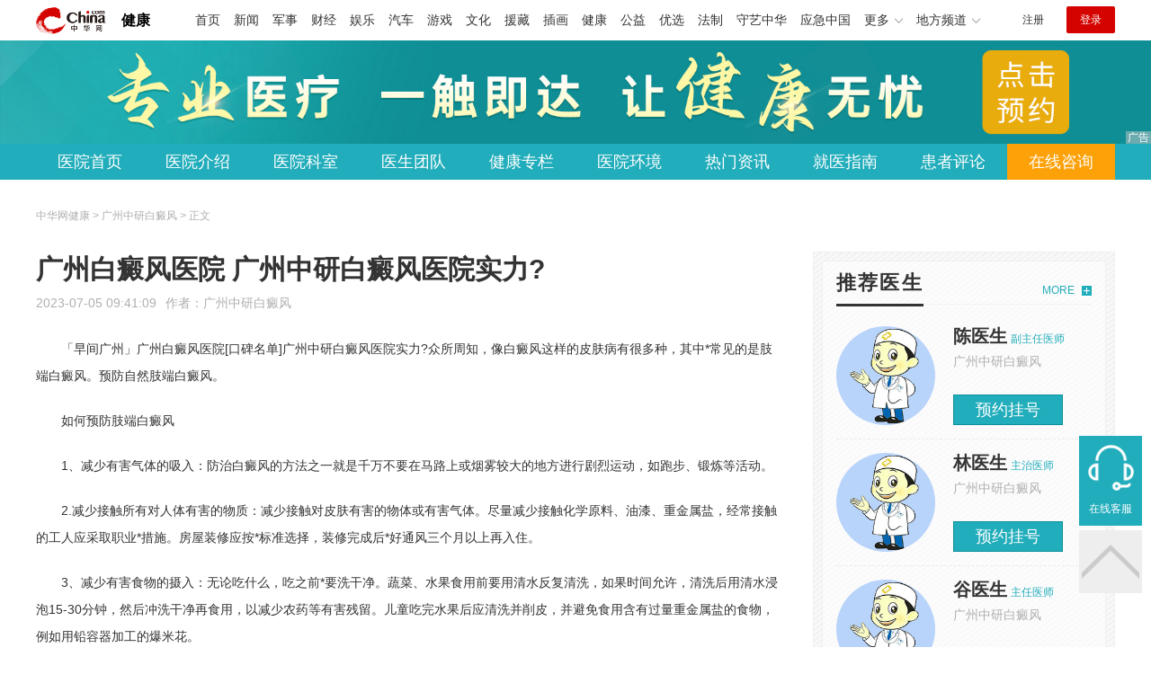

--- FILE ---
content_type: text/html
request_url: https://health.china.com/gzzybdfyy/news/20230705/45138415.html
body_size: 6609
content:
<!doctype html>
<html>
    <head>
        <meta charset="utf-8">
        <meta name="viewport" content="width=device-width,initial-scale=1.0,maximum-scale=1.0,minimum-scale=1.0,user-scalable=no"/>
        <link rel="stylesheet" href="/static/v02/css/global.css"/>
<link rel="stylesheet" href="/static/v02/css/style.css"/>
<style type="text/css">
	.friend-title{display:flex;}
	.friend-list{display:none;}
	.friend-list:first-child{display:block;}
</style>
        <title>广州白癜风医院 广州中研白癜风医院实力?_广州中研白癜风_中华网健康频道</title>
        <meta name="keywords" content="广州白癜风医院 广州中研白癜风医院实力?,广州白癜风医院哪家好,广州白癜风医院哪家靠谱,广州好的白癜风医院,广州白癜风医院排名">
        <meta name="description" content="「早间广州」广州白癜风医院[口碑名单]广州中研白癜风医院实力?众所周知，像白癜风这样的皮肤病有很多种，其中*常见的是肢端白癜风。预防自然肢端白癜风。 如何预防肢端白癜风 1、减少有害气体的吸入：防治白癜风的方...">
        <meta http-equiv="Cache-Control" content="no-siteapp" />
        <meta http-equiv="Cache-Control" content="no-transform" />
        <meta name="applicable-device" content="pc" />
        <link rel="alternate" media="only screen and (max-width: 640px)" href="http://m.health.china.com/gzzybdfyy/news/20230705/45138415.html" />
        <meta name="mobile-agent" content="format=html5;url=http://m.health.china.com/gzzybdfyy/news/20230705/45138415.html">
    </head>
    <body>
        
    
<!-- /etc/hospital/pub_head_link.shtml start -->
    <div class="hosp_top_header_bg">
        <div class="hosp_top_header">
            <a href="/" class="logo">健康</a>
<!-- /etc/h_top_2021.shtml Start -->
<link href="//www.china.com/zh_cn/plugin/all/topheader/top_header_style_2021.css" rel="stylesheet">
<div class="top_header_bg">
    <div class="top_header">
        <ul class="top_header_channel">
            <li><a href="//www.china.com/" target="_blank">首页</a></li>
            <li><a href="//news.china.com/" target="_blank">新闻</a></li>
            <li><a href="//military.china.com" target="_blank">军事</a></li>
            <li><a href="//finance.china.com/" target="_blank">财经</a></li>
            <li><a href="//ent.china.com/" target="_blank">娱乐</a></li>
            <li><a href="//auto.china.com/" target="_blank">汽车</a></li>
            <li><a href="//game.china.com/" target="_blank">游戏</a></li>
            <li><a href="//culture.china.com/" target="_blank">文化</a></li>
            <li><a href="//yuanzang.china.com" target="_blank">援藏</a></li>
            <li><a href="//chahua.china.com/" target="_blank">插画</a></li>
            <li><a href="//health.china.com/" target="_blank">健康</a></li>
            <li><a href="//gongyi.china.com/" target="_blank">公益</a></li>
            <li><a href="//youxuan.china.com/" target="_blank">优选</a></li>
            <li><a href="//law.china.com/" target="_blank">法制</a></li>
            <li><a href="//shouyi.china.com/" target="_blank">守艺中华</a></li>
            <li><a href="//news.china.com/EmergencyChina/" target="_blank">应急中国</a></li>
            <li class="top_header_sub">更多<div class="sub"><a href="//fo.china.com/" target="_blank">佛学</a><!-- <a href="//jiu.china.com/" target="_blank">酒业</a> --><a href="//history.china.com" target="_blank">文史</a><a href="//gushici.china.com/" target="_blank">古诗词</a><a href="//art.china.com/renwu/" target="_blank">人物</a><a href="//jiemeng.china.com/" target="_blank">解梦</a><a href="//life.china.com/" target="_blank">生活</a><a href="//business.china.com/" target="_blank">商业</a><a href="//ai5g.china.com/" target="_blank">数智</a></div></li>
            <li class="top_header_sub">地方频道<div class="sub"><!-- <a href="//fj.china.com/" target="_blank">福建</a> --><a href="//hb.china.com/" target="_blank">湖北</a><!-- <a href="//henan.china.com/" target="_blank">河南</a> <a href="//jiangsu.china.com/" target="_blank">江苏</a>--><a href="//sd.china.com/" target="_blank">山东</a><a href="//sx.china.com/" target="_blank">山西</a><a href="//shaanxi.china.com/" target="_blank">丝路</a></div></li>
        </ul>
        <script>(function(){var hover=function(elem,overCallback,outCallback){var isHover=false;var preOvTime=new Date().getTime();function over(e){var curOvTime=new Date().getTime();isHover=true;if(curOvTime-preOvTime>10){overCallback(e,elem)}preOvTime=curOvTime};function out(e){var curOvTime=new Date().getTime();preOvTime=curOvTime;isHover=false;setTimeout(function(){if(!isHover){outCallback(e,elem)}},10)};elem.addEventListener('mouseover',over,false);elem.addEventListener('mouseout',out,false)};var _elem=document.querySelectorAll('.top_header_sub');for(var i=0,j=_elem.length;i<j;i++){hover(_elem[i],function(e,elem){elem.className='top_header_sub over'},function(e,elem){elem.className='top_header_sub'})}})();</script>
        <ul class="top_header_nav">
            <li><span id="headNavLogin" class="headNavLogin"><a id="headNav_reg" href="//passport.china.com/reg/mobile" target="_blank" class="reg">注册</a><a id="headNav_login" href="//passport.china.com/" target="_blank" class="login">登录</a></span></li>
        </ul>
        <script src="//dvsend.china.com/china_login/js/china_api_login.js"></script>
        <script>china_api_login({id:'headNavLogin',initHTML:'<a id="headNav_reg" href="//passport.china.com/reg/mobile" target="_blank" class="reg">注册</a><a id="headNav_login" href="//passport.china.com/" target="_blank" class="login">登录</a>',logonHTML:'<em class="headNavLogout"><span title="[F7:nickname /]"><a href="//passport.china.com/">[F7:nickname /]</a></span>[F7:out /]</em>'});</script>
    </div>
</div>
<!-- /etc/h_top_2021.shtml End -->
        </div>
    </div>
<!-- /etc/hospital/pub_head_link.shtml end -->

    <!-- 头部 -->
    <div id="hosp-header">
        <div id="hosp-header-banner">
            <a href=""><img src="https://img0.utuku.imgcdc.com/uploadimg/health/20240920/b70697d3-a37b-41e3-914c-5cdd77a6309b.jpg" alt=""></a>
            
        </div>
        <div id="hosp-nav-bg">
            <ul class="hosp-nav">
                <li><a href="https://health.china.com/gzzybdfyy/">医院首页</a></li><li><a href="https://health.china.com/gzzybdfyy/jianjie/">医院介绍</a></li><li><a href="https://health.china.com/gzzybdfyy/keshi/">医院科室</a></li><li><a href="https://health.china.com/gzzybdfyy/doctor/">医生团队</a></li><li><a href="https://health.china.com/jkzl/gzzybdfyy/">健康专栏</a></li><li><a href="https://health.china.com/gzzybdfyy/yiyuanhj/">医院环境</a></li><li><a href="https://health.china.com/gzzybdfyy/news/">热门资讯</a></li><li><a href="https://health.china.com/gzzybdfyy/jiuyizhinan/">就医指南</a></li><li><a href="https://health.china.com/gzzybdfyy/comment/">患者评论</a></li><li class="special"><a href="" rel="nofollow">在线咨询</a></li>
            </ul>
        </div>
    </div>


        <!-- 主体 -->
        <div class="wrap clearfix">
            <div class="wrap-left">
                <div class="crumbs">中华网健康 > 广州中研白癜风 > 正文</div>
                <div class="article-area" id="chan_mainBlk">
                    <div class="article-title" id="chan_newsTitle">广州白癜风医院 广州中研白癜风医院实力?</div>
                    <div class="article-info"><span class="article-info-time">2023-07-05 09:41:09</span><span class="article-info-source">作者：<a href='http://health.china.com/gzzybdfyy/' target='_blank'>广州中研白癜风</a></span>
                    </div>
                    <iframe id="" name="" src="/hospital/905/common/media.shtml" width="810" height="80" frameborder="0" marginwidth="0" marginheight="0" scrolling="no" allowtransparency="true" ></iframe>
                    <div class="article-content clearfix" id="chan_newsDetail">
                        <p>「早间广州」广州白癜风医院[口碑名单]广州中研白癜风医院实力?众所周知，像白癜风这样的皮肤病有很多种，其中*常见的是肢端白癜风。预防自然肢端白癜风。</p> <p>如何预防肢端白癜风</p> <p>1、减少有害气体的吸入：防治白癜风的方法之一就是千万不要在马路上或烟雾较大的地方进行剧烈运动，如跑步、锻炼等活动。</p> <p>2.减少接触所有对人体有害的物质：减少接触对皮肤有害的物体或有害气体。尽量减少接触化学原料、油漆、重金属盐，经常接触的工人应采取职业*措施。房屋装修应按*标准选择，装修完成后*好通风三个月以上再入住。</p> <p>3、减少有害食物的摄入：无论吃什么，吃之前*要洗干净。蔬菜、水果食用前要用清水反复清洗，如果时间允许，清洗后用清水浸泡15-30分钟，然后冲洗干净再食用，以减少农药等有害残留。儿童吃完水果后应清洗并削皮，并避免食用含有过量重金属盐的食物，例如用铅容器加工的爆米花。</p> <p>4、减少紫外线：如果要外出长时间暴露在阳光下，就需要做好防晒工作。长时间暴露在强光下要使用防晒霜，根据我们的临床观察，出游、下海沐浴后不仅会出现患病的情况，而且皮损也更加顽固，难以治疗。长时间户外活动，尽量避免阳光直射，遮盖或涂抹防晒霜。</p> <p>「早间广州」广州白癜风医院[口碑名单]广州中研白癜风医院实力?肢端白癜风患者可以通过做好自身预防来预防全身性白癜风的扩散，要知道一旦白癜风的类型变得全身性，那么治疗起来就没那么容易了。严重的全身性白癜风还会扩散到患者的肤色，进一步影响美观。</p>
                    </div>
                    
                    <!-- 内页浮动 -->
                    <div class="article-m-left" id="pc_article_ad"></div>
                </div>
                <!-- 相关阅读 -->
                <div class="wp-title">
                    <h2>相关阅读</h2>
                </div>
                <ul class="hosp-list">
                    
                    
                    <li>
                        <div class="hosp-list-news clearfix">
                            <h3>
                                <a href="https://health.china.com/gzzybdfyy/news/20230628/45115590.html" target="_blank">排名实力俱佳 白癜风医院* 广州白癜风医院哪家好</a>
                            </h3>
                            <p>排名实力俱佳“广州”白癜风医院*[排名前十公布]广州白癜风医院哪家好？白癜风，一种非常难以忍受的慢性皮肤病，对患者的健康影响不大，但是对自己的容貌影响很大，很多患者患上白癜风后并不去医院治疗，但很多人却始终患有白癜风</p>
                        </div>
                        <div class="hosp-list-info">
                            <span class="hosp-list-time">2024-05-27 13:27:51</span>
                            <span class="hosp-list-tags"><i>广州好的白癜风医院</i><i>广州白癜风医院哪家好</i><i>广州白癜风医院排名</i><i>广州白癜风医院哪家靠谱</i></span>
                        </div>
                    </li>
                    
                    

                    
                    <li>
                        <div class="hosp-list-news clearfix">
                            <h3>
                                <a href="https://health.china.com/gzzybdfyy/news/20240423/46412120.html" target="_blank">排名展现：广州白癜风医院哪家好，身上出现白癜风怎么回事</a>
                            </h3>
                            <p>　　排名展现：广州白癜风医院哪家好，身上出现白癜风怎么回事?如果你发现自己身上有白色的斑块出现，有可能是白癜风。本文将为你解析白癜风的病因，帮助你更好地理解这一疾病，并提供一些常见的治疗方法</p>
                        </div>
                        <div class="hosp-list-info">
                            <span class="hosp-list-time">2024-05-27 13:26:25</span>
                            <span class="hosp-list-tags"><i>广州白癜风医院哪家好</i><i>白癜风病因</i><i>广州白癜风医院</i></span>
                        </div>
                    </li>
                    
                    

                    
                    <li>
                        <div class="hosp-list-news clearfix">
                            <h3>
                                <a href="https://health.china.com/gzzybdfyy/news/20230619/45086039.html" target="_blank">速看医讯 广州白癜风医院排名好的医院-广州白斑医院哪家排名好</a>
                            </h3>
                            <p>速看医讯：广州白癜风医院排名好的医院〖热推排名〗-广州白斑医院哪家排名好？白癜风是一种比较常见的疾病，尤其是轻度的白癜风是比较常见的。因此，我们还是要学会主动控制疾病，才能造福于我们的健康和生命。这是我们*继续的</p>
                        </div>
                        <div class="hosp-list-info">
                            <span class="hosp-list-time">2024-05-27 13:27:56</span>
                            <span class="hosp-list-tags"><i>广州好的白癜风医院</i><i>广州白癜风医院哪家好</i><i>广州白癜风医院排名</i><i>广州白癜风医院哪家靠谱</i></span>
                        </div>
                    </li>
                    
                    

                    
                    <li>
                        <div class="hosp-list-news clearfix">
                            <h3>
                                <a href="https://health.china.com/gzzybdfyy/news/20230531/45025919.html" target="_blank">广州哪家医院专治白癜风 治疗白癜风广州哪家医院好?</a>
                            </h3>
                            <p>【重点排名】广州哪家医院专治白癜风(加快进程)治疗白癜风广州哪家医院好?了解白癜风的症状对鉴别白癜风有很大的帮助，我们都知道白癜风的病因有很多，不同病因的白癜风症状也是不一样的，那么如何鉴别白癜风呢？
白癜风的白斑大多呈对称分布</p>
                        </div>
                        <div class="hosp-list-info">
                            <span class="hosp-list-time">2024-05-27 13:28:10</span>
                            <span class="hosp-list-tags"><i>广州好的白癜风医院</i><i>广州白癜风医院哪家好</i><i>广州白癜风医院排名</i><i>广州白癜风医院哪家靠谱</i></span>
                        </div>
                    </li>
                    
                    

                    
                    <li>
                        <div class="hosp-list-news clearfix">
                            <h3>
                                <a href="https://health.china.com/gzzybdfyy/tsyl/20240312/46253442.html" target="_blank">广州白癜风专科医院“排名评选公开”-广州治疗白癜风去哪家医院</a>
                            </h3>
                            <p>　　广州白癜风专科医院“排名评选公开”-广州治疗白癜风去哪家医院1、广州中研白癜风医院2、广州白癜风医院3、广州白癜风定点医院4、广东省白癜风医院
肢端型白癜风，作为一种特殊类型的白癜风，主要出现在四肢末端，如手指、脚趾等</p>
                        </div>
                        <div class="hosp-list-info">
                            <span class="hosp-list-time">2024-05-27 13:26:32</span>
                            <span class="hosp-list-tags"><i>广州白癜风主治医院</i><i>广州看白癜风哪里好</i><i>广州白癜风医哪家好</i><i>广州哪里看白癜风好</i><i>广州白癜风信誉好的医院</i></span>
                        </div>
                    </li>
                    
                    

                </ul>

            </div>
            <div class="wrap-right">
                <!-- pc 右侧 广告 通用 start -->
                
<div class="media-list-right mt0"></div>
                <!-- pc 右侧 广告 通用 end -->
                <!--推荐医生start-->
                
<div class="wp_right_bg mt40">
    <div class="wp_right_bg_inner">
        <div class="side-hd">
            <h2>推荐医生</h2>
            <a class="more" href="https://health.china.com/gzzybdfyy/doctor/">MORE</a>
        </div>

        <ul class="hosp-list-dr">
            
            <li><a href="https://health.china.com/gzzybdfyy/doctor_40151/" target="_blank"><img src="https://img3.utuku.imgcdc.com/uploadimg/health/20241101/ebc75336-a7b1-4ddb-9e14-ead01deda3fd.jpg" alt="陈医生">
                <em>陈医生</em>
            </a><strong>副主任医师 </strong>
                <p>广州中研白癜风</p>
                <div class="hosp-list-btn"><a href="https://health.china.com/gzzybdfyy/doctor_40151/" target="_blank" class="btn bg-green">预约挂号</a></div>
            </li>
            

            <li><a href="https://health.china.com/gzzybdfyy/doctor_40150/" target="_blank"><img src="https://img3.utuku.imgcdc.com/uploadimg/health/20241101/0cc247c6-354d-442d-8d0e-89546763c162.jpg" alt="林医生">
                <em>林医生</em>
            </a><strong>主治医师 </strong>
                <p>广州中研白癜风</p>
                <div class="hosp-list-btn"><a href="https://health.china.com/gzzybdfyy/doctor_40150/" target="_blank" class="btn bg-green">预约挂号</a></div>
            </li>
            

            <li><a href="https://health.china.com/gzzybdfyy/doctor_45230/" target="_blank"><img src="https://img3.utuku.imgcdc.com/uploadimg/health/20241101/f7d79f5f-51d0-428d-baac-e37e57eee0f8.jpg" alt="谷医生">
                <em>谷医生</em>
            </a><strong>主任医师 </strong>
                <p>广州中研白癜风</p>
                <div class="hosp-list-btn"><a href="https://health.china.com/gzzybdfyy/doctor_45230/" target="_blank" class="btn bg-green">预约挂号</a></div>
            </li>
            


        </ul>
    </div>
</div>

                <!--推荐医生end-->
                <!--热词搜索start-->
                <!-- 热词搜索去掉 工单#6125 -->

                <!--热词搜索end-->
                <!--热门资讯start-->
                
<div class="wp_right_bg mt40">
    <div class="wp_right_bg_inner">
        <div class="side-hd">
            <h2>相关资讯</h2>
            <a class="more" href="https://health.china.com/gzzybdfyy/news/">MORE</a>
        </div>
        <ul class="hosp-list-txt">
            
            <li><a href="https://health.china.com/gzzybdfyy/news/20250307/48051462.html" target="_blank">广州治疗白癜风较好的医院排名</a></li>
            

            <li><a href="https://health.china.com/gzzybdfyy/news/20250306/48048137.html" target="_blank">广州治白癜风的医院</a></li>
            

            <li><a href="https://health.china.com/gzzybdfyy/news/20250304/48039790.html" target="_blank">广州白癜风医院哪家是专业的</a></li>
            

            <li><a href="https://health.china.com/gzzybdfyy/news/20250303/48035369.html" target="_blank">广州白癜风治疗较好医院</a></li>
            

            <li><a href="https://health.china.com/gzzybdfyy/news/20250303/48033465.html" target="_blank">广州哪里有专业看白癜风的医院</a></li>
            

            <li><a href="https://health.china.com/gzzybdfyy/news/20250302/48029517.html" target="_blank">广州较好的治疗白癜风医院</a></li>
            

            <li><a href="https://health.china.com/gzzybdfyy/news/20250301/48028197.html" target="_blank">广州什么白癜风医院好</a></li>
            

            <li><a href="https://health.china.com/gzzybdfyy/news/20250301/48028146.html" target="_blank">广州治疗白癜风要多少钱</a></li>
            

            <li><a href="https://health.china.com/gzzybdfyy/news/20250228/48027010.html" target="_blank">广州治白癜风的医院哪家较好</a></li>
            

            <li><a href="https://health.china.com/gzzybdfyy/news/20250226/48017608.html" target="_blank">广州白癜风专科医院哪里好</a></li>
            

        </ul>
    </div>
</div>

                <!--热门资讯end-->
                <!--特色医疗start-->
                
<div class="wp_right_bg mt40">
    <div class="wp_right_bg_inner">
        <div class="side-hd">
            <h2>健康专栏</h2>
            <a class="more" href="https://health.china.com/jkzl/gzzybdfyy/">MORE</a>
        </div>
        <ul class="hosp-list-txt">
            
            <li><a href="https://health.china.com/jkzl/gzzybdfyy/20250306/48048941.html" target="_blank">广州专业的白癜风医院</a></li>
            

            <li><a href="https://health.china.com/jkzl/gzzybdfyy/20250306/48048256.html" target="_blank">广州治疗白癜风大约多少钱</a></li>
            

            <li><a href="https://health.china.com/jkzl/gzzybdfyy/20250306/48047470.html" target="_blank">广州白癜风哪里治疗较好</a></li>
            

            <li><a href="https://health.china.com/jkzl/gzzybdfyy/20250305/48044934.html" target="_blank">广州看白癜风哪家较专业</a></li>
            

            <li><a href="https://health.china.com/jkzl/gzzybdfyy/20250305/48044077.html" target="_blank">广州白癜风医院哪家专业</a></li>
            

            <li><a href="https://health.china.com/jkzl/gzzybdfyy/20250305/48043572.html" target="_blank">广州治疗白癜风去哪好</a></li>
            

            <li><a href="https://health.china.com/jkzl/gzzybdfyy/20250304/48037989.html" target="_blank">广州有几个治疗白癜风的医院</a></li>
            

            <li><a href="https://health.china.com/jkzl/gzzybdfyy/20250303/48034766.html" target="_blank">广州较好的白癜风医院</a></li>
            

            <li><a href="https://health.china.com/jkzl/gzzybdfyy/20250302/48030247.html" target="_blank">广州哪里有治疗白癜风的医院</a></li>
            

            <li><a href="https://health.china.com/jkzl/gzzybdfyy/20250301/48028755.html" target="_blank">广州白癜风哪治得好</a></li>
            

        </ul>
    </div>
</div>

                <!--特色医疗end-->
            </div>
        </div>
        <div class="media-fixed mf-l" id="pc_xuanfu_duilian_left"></div>
<input type="hidden" name="hospital_dir" id="hospital_dir" value="gzzybdfyy"/>
        <!--hospital foot start-->
<div class="hosp-contact">
     <ul class="hosp-nav">
        <li><a href="https://health.china.com/gzzybdfyy/">医院首页</a></li><li><a href="https://health.china.com/gzzybdfyy/jianjie/">医院介绍</a></li><li><a href="https://health.china.com/gzzybdfyy/keshi/">医院科室</a></li><li><a href="https://health.china.com/gzzybdfyy/doctor/">医生团队</a></li><li><a href="https://health.china.com/jkzl/gzzybdfyy/">健康专栏</a></li><li><a href="https://health.china.com/gzzybdfyy/yiyuanhj/">医院环境</a></li><li><a href="https://health.china.com/gzzybdfyy/news/">热门资讯</a></li><li><a href="https://health.china.com/gzzybdfyy/jiuyizhinan/">就医指南</a></li><li><a href="https://health.china.com/gzzybdfyy/comment/">患者评论</a></li><li class="special"><a href="" rel="nofollow">在线咨询</a></li>
    </ul>
</div>
<div id="hosp-footer-bg">
    <div id="hosp-footer">
        <div class="hosp-copy-btn">
            <a href="" target="_blank" class="btn bg-green">预约挂号</a>
            <a href="" target="_blank" class="btn bg-white">在线咨询</a>
        </div>
        <div class="hosp-footer-qr"><img src="https://img1.utuku.imgcdc.com/uploadimg/health/20240412/17e7e1bc-d103-4dd5-b3d6-30acea697a82.jpg" alt="广州中研白癜风预约挂号"></div>
        <div class="hosp-copy">
            <p class="hosp-copy-name">广州中研白癜风<span>(广州白癜风医院专科 、广州白癜风医院)</span></p>
            <p class="hosp-copy-addr">广东省广州市天河区</p>
            <p class="hosp-copy-tel"></p>
            <p>版权所有：广州中研白癜风</p>
            <p class="hosp-copy-declare">申明：中华网健康频道登载此文出于传递更多信息之目的，并不意味着赞同其观点或证实其描述。文章内容仅供参考，具体治疗及选购请咨询医生或相关专业人士。</p>
        </div>
    </div>
</div>

<div class="fixed-toolbar">
    <a href="" class="online-service">在线客服</a>
    <span class="gotop"></span>
</div>
<!--hospital foot end-->

        <script src="/static/v02/js/jquery-3.4.1.min.js"></script>
<script src="/static/v02/js/jquery.SuperSlide.2.1.3.js"></script>
<script src="/static/v02/js/main.js"></script>
<script src="/static/v02/js/media.min.js"></script>
<script type="text/javascript">
	$('.friend-titleLsit span').on('click',function(){
		var $this = $(this);
		var pid = $this.attr('data-value');
		$('#sl_'+pid).show().siblings().hide();
	})
</script>
<!--统计代码-->
<script>
var _hmt = _hmt || [];
(function() {
var hm = document.createElement("script");
hm.src = "https://hm.baidu.com/hm.js?52674a7a080f42871737e0b0591bc9f1";
var s = document.getElementsByTagName("script")[0]; 
s.parentNode.insertBefore(hm, s);
})();
</script>
      
    </body>
</html>